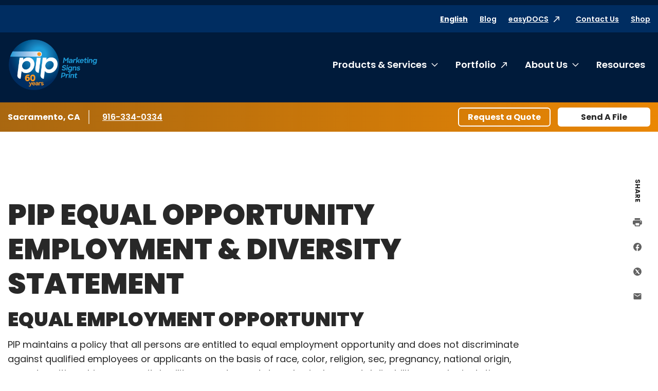

--- FILE ---
content_type: text/html; charset=utf-8
request_url: https://www.pip.com/sacramentoca058/eoe-diversity
body_size: 15712
content:




<!DOCTYPE html>
<html lang="en">
<head>
    <meta charset="utf-8" />
    <meta name="viewport" content="width=device-width, initial-scale=1.0" />

    <title>Equal Opportunity Employment and Diversity | PIP - PIP Sacramento, CA</title>
    <meta name="google-site-verification" content="eM5zZASt-yVbSFK97qtrnuyT7NaJWPPF9uqqIEVyaVk" />

    <meta name="description" content="These are the rules are EOE and Diversity of PIP." />
    <meta name="keywords" />
    <link rel="canonical" href="https://www.pip.com/sacramentoca058/eoe-diversity" />

    <link rel="preconnect" href="https://fonts.gstatic.com">
    <link href="https://fonts.googleapis.com/css2?family=Poppins:ital,wght@0,400;0,500;0,600;0,700;0,900;1,400&display=swap" rel="stylesheet">


    <link rel="stylesheet" href="/build/styles-pip.css?v=e6PquKLrIsuOsjzlIbA54kikonk08a0Q4dzyxkBQmwI">



        <script data-cookieconsent="ignore"
                data-georegions="{ &#x27;region&#x27;: &#x27;US-06&#x27;, &#x27;cbid&#x27;: &#x27;02c17f42-a4d9-4b3b-b06b-cf2ebe283a62&#x27; },{ &#x27;region&#x27;: &#x27;US-08&#x27;, &#x27;cbid&#x27;: &#x27;5ec2da74-cdba-4c23-b88d-1896a9508856&#x27; },{ &#x27;region&#x27;: &#x27;US-09&#x27;, &#x27;cbid&#x27;: &#x27;b8d40077-a40f-4743-b57d-f723f0abeb64&#x27; },{ &#x27;region&#x27;: &#x27;US-49&#x27;, &#x27;cbid&#x27;: &#x27;604866e7-c769-439e-afef-27dba55b98b8&#x27; },{ &#x27;region&#x27;: &#x27;US-51&#x27;, &#x27;cbid&#x27;: &#x27;57c3c0d9-017a-4906-9ce2-9e5828f6d570&#x27; }">
            window.dataLayer = window.dataLayer || [];
            function gtag() {
                dataLayer.push(arguments);
            }

            gtag("consent", "default", {
                ad_personalization: "denied",
                ad_storage: "denied",
                ad_user_data: "denied",
                analytics_storage: "denied",
                functionality_storage: "denied",
                personalization_storage: "denied",
                security_storage: "granted",
                wait_for_update: 500
            });

            gtag("set", "ads_data_redaction", true);
            gtag("set", "url_passthrough", false);
        </script>
        <!-- Google Tag Manager -->
        <script data-cookieconsent="ignore">
            (function (w, d, s, l, i) {
                w[l] = w[l] || []; w[l].push({
                    'gtm.start':
                        new Date().getTime(), event: 'gtm.js'
                }); var f = d.getElementsByTagName(s)[0],
                    j = d.createElement(s), dl = l != 'dataLayer' ? '&l=' + l : ''; j.async = true; j.src =
                        'https://www.googletagmanager.com/gtm.js?id=' + i + dl; f.parentNode.insertBefore(j, f);
            })(window, document, 'script', 'dataLayer', 'GTM-KLJQRSL');</script>
        <!-- End Google Tag Manager -->
        <script id="Cookiebot"
                src="https://consent.cookiebot.com/uc.js"
                data-cbid="d9bbdee6-d084-4b47-b01a-0d477c0f2375"
                data-blockingmode="auto"
                type="text/javascript"
                data-georegions="{ &#x27;region&#x27;: &#x27;US-06&#x27;, &#x27;cbid&#x27;: &#x27;02c17f42-a4d9-4b3b-b06b-cf2ebe283a62&#x27; },{ &#x27;region&#x27;: &#x27;US-08&#x27;, &#x27;cbid&#x27;: &#x27;5ec2da74-cdba-4c23-b88d-1896a9508856&#x27; },{ &#x27;region&#x27;: &#x27;US-09&#x27;, &#x27;cbid&#x27;: &#x27;b8d40077-a40f-4743-b57d-f723f0abeb64&#x27; },{ &#x27;region&#x27;: &#x27;US-49&#x27;, &#x27;cbid&#x27;: &#x27;604866e7-c769-439e-afef-27dba55b98b8&#x27; },{ &#x27;region&#x27;: &#x27;US-51&#x27;, &#x27;cbid&#x27;: &#x27;57c3c0d9-017a-4906-9ce2-9e5828f6d570&#x27; }"></script>


    <!-- 06/14/24 Removing OneTrust-->
    <!-- OneTrust Cookies Consent Notice start -->
    <!-- OneTrust Cookies Consent Notice end -->
    <!-- generics -->
    <link rel="icon" href="/favicons/pip/favicon-32.png" sizes="32x32">
    <link rel="icon" href="/favicons/pip/favicon-57.png" sizes="57x57">
    <link rel="icon" href="/favicons/pip/favicon-76.png" sizes="76x76">
    <link rel="icon" href="/favicons/pip/favicon-96.png" sizes="96x96">
    <link rel="icon" href="/favicons/pip/favicon-128.png" sizes="128x128">
    <link rel="icon" href="/favicons/pip/favicon-192.png" sizes="192x192">
    <link rel="icon" href="/favicons/pip/favicon-228.png" sizes="228x228">

    <!-- Android -->
    <link rel="shortcut icon" sizes="196x196" href="/favicons/pip/favicon-196.png">

    <!-- iOS -->
    <link rel="apple-touch-icon" href="/favicons/pip/favicon-120.png" sizes="120x120">
    <link rel="apple-touch-icon" href="/favicons/pip/favicon-152.png" sizes="152x152">
    <link rel="apple-touch-icon" href="/favicons/pip/favicon-180.png" sizes="180x180">


</head>

<body class="pip franchise page">
        <!-- Google Tag Manager (noscript) -->
        <noscript><iframe src="https://www.googletagmanager.com/ns.html?id=GTM-KLJQRSL" height="0" width="0" style="display:none;visibility:hidden"></iframe></noscript>
        <!-- End Google Tag Manager (noscript) -->

    
    <header class="c-header">
        <a href="#content" class="show-on-focus">Skip to content</a>
        <div class="c-header-inner-wrapper">
            <div class="row mobile-header">
                <a href="/sacramentoca058/" class="c-nav-logo-mobile"><img src="/FSIPMG.PIP/media/add/PIP_60thAnnivILogo_2025.png?ext=.png" alt="PIP Home"></a>
                <div class="mobile-header-controls">
                    <div id="google_translate_element_mobile" class="language-toggle">
                        <div id="siteLangSelectorMobile" runat="server" visible="true">
                            <div id="country-mobile"><button class="languageTranslate skiptranslate" id="languageTranslateMobile" aria-expanded="false">English</button></div>
                        </div>
                    </div>
                    <button class="c-nav-menu__open" type="button"><span class="show-for-sr">Open Menu</span></button>
                    <button class="c-nav-menu__close" type="button"><span class="show-for-sr">Close Menu</span></button>
                </div>
            </div>
            <div class="c-langauge">
                <div class="googleLangTranslator">
                    <script type="text/javascript">
                        function googleTranslateElementInit() {
                            new google.translate.TranslateElement({ pageLanguage: 'en', layout: google.translate.TranslateElement.InlineLayout.SIMPLE }, 'google_translate_element');
                        }
                    </script>
                    <script type="text/javascript" src="//translate.google.com/translate_a/element.js?cb=googleTranslateElementInit"></script>
                </div>
                <div class="language-table skiptranslate" id="language-table" style="display:none;" aria-hidden="true" tabindex="-1">
                    <ul class="unstyled c-language-list">
                        <li><a class="goog-te-menu2-item" href="javascript:void(0)" id="en">English</a></li>
                        <li><a class="goog-te-menu2-item" href="javascript:void(0)" id="ar">Arabic</a></li>
                        <li><a class="goog-te-menu2-item" href="javascript:void(0)" id="be">Belarusian</a></li>
                        <li><a class="goog-te-menu2-item" href="javascript:void(0)" id="kxd">Brunei</a></li>
                        <li><a class="goog-te-menu2-item" href="javascript:void(0)" id="bg">Bulgarian</a></li>
                        <li><a class="goog-te-menu2-item" href="javascript:void(0)" id="ca">Catalan</a></li>
                        <li><a class="goog-te-menu2-item" href="javascript:void(0)" id="zh-CN">Chinese (Simplified)</a></li>
                        <li><a class="goog-te-menu2-item" href="javascript:void(0)" id="zh-TW">Chinese (Traditional)</a></li>
                        <li><a class="goog-te-menu2-item" href="javascript:void(0)" id="hr">Croatian</a></li>
                        <li><a class="goog-te-menu2-item" href="javascript:void(0)" id="cs">Czech</a></li>
                        <li><a class="goog-te-menu2-item" href="javascript:void(0)" id="da">Danish</a></li>
                        <li><a class="goog-te-menu2-item" href="javascript:void(0)" id="nl">Dutch</a></li>
                        <li><a class="goog-te-menu2-item" href="javascript:void(0)" id="et">Estonian</a></li>
                        <li><a class="goog-te-menu2-item" href="javascript:void(0)" id="tl">Filipino</a></li>
                        <li><a class="goog-te-menu2-item" href="javascript:void(0)" id="fi">Finnish</a></li>
                        <li><a class="goog-te-menu2-item" href="javascript:void(0)" id="fr">French</a></li>
                        <li><a class="goog-te-menu2-item" href="javascript:void(0)" id="gl">Galician</a></li>
                        <li><a class="goog-te-menu2-item" href="javascript:void(0)" id="de">German</a></li>
                        <li><a class="goog-te-menu2-item" href="javascript:void(0)" id="el">Greek</a></li>
                        <li><a class="goog-te-menu2-item" href="javascript:void(0)" id="iw">Hebrew</a></li>
                        <li><a class="goog-te-menu2-item" href="javascript:void(0)" id="hu">Hungarian</a></li>
                        <li><a class="goog-te-menu2-item" href="javascript:void(0)" id="is">Icelandic</a></li>
                        <li><a class="goog-te-menu2-item" href="javascript:void(0)" id="hi">Indian</a></li>
                        <li><a class="goog-te-menu2-item" href="javascript:void(0)" id="id">Indonesian</a></li>
                        <li><a class="goog-te-menu2-item" href="javascript:void(0)" id="it">Italian</a></li>
                        <li><a class="goog-te-menu2-item" href="javascript:void(0)" id="ja">Japanese</a></li>
                        <li><a class="goog-te-menu2-item" href="javascript:void(0)" id="ko">Korean</a></li>
                        <li><a class="goog-te-menu2-item" href="javascript:void(0)" id="lv">Latvian</a></li>
                        <li><a class="goog-te-menu2-item" href="javascript:void(0)" id="lt">Lithuanian</a></li>
                        <li><a class="goog-te-menu2-item" href="javascript:void(0)" id="ms">Malaysian</a></li>
                        <li><a class="goog-te-menu2-item" href="javascript:void(0)" id="mt">Maltese</a></li>
                        <li><a class="goog-te-menu2-item" href="javascript:void(0)" id="no">Norwegian</a></li>
                        <li><a class="goog-te-menu2-item" href="javascript:void(0)" id="pl">Polish</a></li>
                        <li><a class="goog-te-menu2-item" href="javascript:void(0)" id="pt">Portuguese</a></li>
                        <li><a class="goog-te-menu2-item" href="javascript:void(0)" id="ro">Romanian</a></li>
                        <li><a class="goog-te-menu2-item" href="javascript:void(0)" id="ru">Russian</a></li>
                        <li><a class="goog-te-menu2-item" href="javascript:void(0)" id="sr">Serbian</a></li>
                        <li><a class="goog-te-menu2-item" href="javascript:void(0)" id="sk">Slovak</a></li>
                        <li><a class="goog-te-menu2-item" href="javascript:void(0)" id="sl">Slovenian</a></li>
                        <li><a class="goog-te-menu2-item" href="javascript:void(0)" id="af">South African</a></li>
                        <li><a class="goog-te-menu2-item" href="javascript:void(0)" id="es">Spanish</a></li>
                        <li><a class="goog-te-menu2-item" href="javascript:void(0)" id="sv">Swedish</a></li>
                        <li><a class="goog-te-menu2-item" href="javascript:void(0)" id="th">Thai</a></li>
                        <li><a class="goog-te-menu2-item" href="javascript:void(0)" id="tr">Turkish</a></li>
                        <li><a class="goog-te-menu2-item" href="javascript:void(0)" id="uk">Ukrainian</a></li>
                        <li><a class="goog-te-menu2-item" href="javascript:void(0)" id="vi">Vietnamese</a></li>
                    </ul>
                </div>
            </div>
            <div class="c-header-navs" id="c-header-navs" tabindex="-1">
                <div class="c-nav-utility-wrapper c-nav-utility-desktop">
                    <div class="row align-right">
                        <nav aria-label="Utility menu" class="c-nav-utility">
                            <ul class="unstyled">
                                <li id="google_translate_element" class="language-toggle">
                                    <div id="siteLangSelector" runat="server" visible="true">
                                        <div id="country"><button class="languageTranslate skiptranslate" id="languageTranslate" aria-expanded="false">English</button></div>
                                    </div>
                                </li>

                                    <li><a href="/sacramentoca058/blog" class="" target="_self" rel="">Blog</a></li>
                                    <li><a href="https://www.pip.com/FSIPMG.PIP/login/default.html " class="external-link-alternate" target="_blank" rel="noreferrer">easyDOCS</a></li>
                                    <li><a href="/sacramentoca058/contact-us" class="" target="_self" rel="">Contact Us</a></li>
                                    <li><a href="/sacramentoca058/shop" class="" target="_self" rel="">Shop</a></li>
                            </ul>
                        </nav>
                    </div>
                </div>
                <div class="row c-nav-main-wrapper">
                    <a href="/sacramentoca058/" class="c-nav-logo"><img src="/FSIPMG.PIP/media/add/PIP_60thAnnivILogo_2025.png?ext=.png" alt="PIP Home"></a>
                    <nav aria-label="Main menu" class="c-nav-main">
                        <ul class="unstyled c-nav-main-list">

        <li class="top-level">
            <a href="#" class="c-nav-link has-submenu" tabindex="-1">Products &amp; Services</a>
            <button class="c-nav-toggle" data-toggleVisibility="closeOnFocusOut" aria-expanded="false" aria-controls="submenu-1018">
                <span class="show-for-sr">Toggle submenu Products &amp; Services</span>
            </button>
                <div class="c-nav-submenu c-nav-submenu-top c-nav-submenu-lists" aria-hidden="true" id="submenu-1018">
                    <div class="c-nav-submenu-heading">
                        <h2>Products &amp; Services</h2>
                        <a href="/sacramentoca058/products-services" class="inline-arrow-link">Browse all Products &amp; Services</a>
                    </div>
                    <ul class="c-nav-list unstyled">

        <li>
            <a href="/sacramentoca058/products-services/signs" class="c-nav-link has-submenu">Signs</a>
            <button class="chevron-right c-nav-toggle" data-toggleVisibility="closeOnFocusOut" aria-expanded="false" aria-controls="submenu-1032">
                <span class="show-for-sr">Toggle submenu Signs</span>
                <svg width="7" height="13" xmlns="http://www.w3.org/2000/svg" aria-hidden="true"><path d="M6.866 5.917L1.14.19a.328.328 0 00-.465 0L.134.732a.328.328 0 000 .465L5.075 6.15.134 11.101a.328.328 0 000 .465l.541.541a.328.328 0 00.465 0l5.726-5.725a.328.328 0 000-.465zm0 0L1.14.19a.328.328 0 00-.465 0L.134.732a.328.328 0 000 .465L5.075 6.15.134 11.101a.328.328 0 000 .465l.541.541a.328.328 0 00.465 0l5.726-5.725a.328.328 0 000-.465z" fill="#E81626" fill-rule="nonzero" /></svg>
            </button>
            <div class="c-nav-submenu c-nav-submenu-flyout" aria-hidden="true" id="submenu-1032">
                <div class="c-nav-submenu-heading">
                    <h2>Signs</h2>
                </div>
                <ul class="c-nav-list unstyled">

        <li><a href="/sacramentoca058/products-services/signs/banners-posters" target="_self" class="c-nav-link ">Banners &amp; Posters</a></li>


        <li><a href="/sacramentoca058/products-services/signs/pull-up-banners-flags" target="_self" class="c-nav-link ">Pull-Up Banners &amp; Flags</a></li>


        <li><a href="/sacramentoca058/products-services/signs/car-graphics-wraps" target="_self" class="c-nav-link ">Car Graphics &amp; Wraps</a></li>


        <li><a href="/sacramentoca058/products-services/signs/window,-wall-floor-graphics" target="_self" class="c-nav-link ">Window, Wall &amp; Floor Graphics</a></li>


        <li><a href="/sacramentoca058/products-services/signs/interior-office-lobby-decor" target="_self" class="c-nav-link ">Interior Office &amp; Lobby Decor</a></li>


        <li><a href="/sacramentoca058/products-services/signs/tradeshow-event-signs" target="_self" class="c-nav-link ">Tradeshow &amp; Event Signs</a></li>


        <li><a href="/sacramentoca058/products-services/signs/ada-wayfinding-signs" target="_self" class="c-nav-link ">ADA &amp; Wayfinding Signs</a></li>


        <li><a href="/sacramentoca058/products-services/signs/monument-building-signs" target="_self" class="c-nav-link ">Monument &amp; Building Signs</a></li>


        <li><a href="/sacramentoca058/products-services/signs/yard-outdoor-signs" target="_self" class="c-nav-link ">Yard &amp; Outdoor Signs</a></li>


        <li><a href="/sacramentoca058/products-services/signs/wall-lettering-stand-off-graphics" target="_self" class="c-nav-link ">Wall Lettering &amp; Stand-off Graphics</a></li>


        <li><a href="/sacramentoca058/products-services/signs/digital-led-signs" target="_self" class="c-nav-link ">Digital LED Signs</a></li>


        <li><a href="/sacramentoca058/products-services/signs/channel-letter-signs" target="_self" class="c-nav-link ">Channel Letter Signs</a></li>


        <li><a href="/sacramentoca058/products-services/signs/counter-pop-up-displays" target="_self" class="c-nav-link ">Counter &amp; Pop-up Displays</a></li>

                </ul>
            </div>
        </li>


        <li>
            <a href="/sacramentoca058/products-services/printing-copying" class="c-nav-link has-submenu">Printing &amp; Copying</a>
            <button class="chevron-right c-nav-toggle" data-toggleVisibility="closeOnFocusOut" aria-expanded="false" aria-controls="submenu-1030">
                <span class="show-for-sr">Toggle submenu Printing &amp; Copying</span>
                <svg width="7" height="13" xmlns="http://www.w3.org/2000/svg" aria-hidden="true"><path d="M6.866 5.917L1.14.19a.328.328 0 00-.465 0L.134.732a.328.328 0 000 .465L5.075 6.15.134 11.101a.328.328 0 000 .465l.541.541a.328.328 0 00.465 0l5.726-5.725a.328.328 0 000-.465zm0 0L1.14.19a.328.328 0 00-.465 0L.134.732a.328.328 0 000 .465L5.075 6.15.134 11.101a.328.328 0 000 .465l.541.541a.328.328 0 00.465 0l5.726-5.725a.328.328 0 000-.465z" fill="#E81626" fill-rule="nonzero" /></svg>
            </button>
            <div class="c-nav-submenu c-nav-submenu-flyout" aria-hidden="true" id="submenu-1030">
                <div class="c-nav-submenu-heading">
                    <h2>Printing &amp; Copying</h2>
                </div>
                <ul class="c-nav-list unstyled">

        <li><a href="/sacramentoca058/products-services/printing-copying/brochures-collateral" target="_self" class="c-nav-link ">Brochures &amp; Collateral</a></li>


        <li><a href="/sacramentoca058/products-services/printing-copying/postcards-direct-mailers" target="_self" class="c-nav-link ">Postcards &amp; Direct Mailers</a></li>


        <li><a href="/sacramentoca058/products-services/printing-copying/business-cards-stationery" target="_self" class="c-nav-link ">Business Cards &amp; Stationery</a></li>


        <li><a href="/sacramentoca058/products-services/printing-copying/newsletters,-flyers-rack-cards" target="_self" class="c-nav-link ">Newsletters, Flyers &amp; Rack Cards</a></li>


        <li><a href="/sacramentoca058/products-services/printing-copying/presentation-training-materials" target="_self" class="c-nav-link ">Presentation &amp; Training Materials</a></li>


        <li><a href="/sacramentoca058/products-services/printing-copying/manuals,-catalogs,-booklets" target="_self" class="c-nav-link ">Manuals, Catalogs, &amp; Booklets</a></li>


        <li><a href="/sacramentoca058/products-services/printing-copying/business-annual-reports" target="_self" class="c-nav-link ">Business &amp; Annual Reports</a></li>


        <li><a href="/sacramentoca058/products-services/printing-copying/cards-invitations" target="_self" class="c-nav-link ">Cards &amp; Invitations</a></li>


        <li><a href="/sacramentoca058/products-services/printing-copying/business-forms" target="_self" class="c-nav-link ">Business Forms</a></li>


        <li><a href="/sacramentoca058/products-services/printing-copying/labels,-stickers,-decals" target="_self" class="c-nav-link ">Graphics, Labels &amp; Decals</a></li>


        <li><a href="/sacramentoca058/products-services/printing-copying/book-printing" target="_self" class="c-nav-link ">Book Printing</a></li>


        <li><a href="/sacramentoca058/products-services/printing-copying/screen-printing" target="_self" class="c-nav-link ">Screen Printing</a></li>


        <li><a href="/sacramentoca058/products-services/printing-copying/poster-printing" target="_self" class="c-nav-link ">Poster Printing</a></li>


        <li><a href="/sacramentoca058/products-services/printing-copying/legal-copying" target="_self" class="c-nav-link ">Legal Copying</a></li>


        <li><a href="/sacramentoca058/products-services/printing-copying/apparel-uniforms" target="_self" class="c-nav-link ">Apparel &amp; Uniforms</a></li>


        <li><a href="/sacramentoca058/products-services/printing-copying/marketing-sales-kits" target="_self" class="c-nav-link ">Marketing &amp; Sales Kits</a></li>

                </ul>
            </div>
        </li>


        <li>
            <a href="/sacramentoca058/products-services/direct-mail-mailing-services" class="c-nav-link has-submenu">Direct Mail &amp; Mailing Services</a>
            <button class="chevron-right c-nav-toggle" data-toggleVisibility="closeOnFocusOut" aria-expanded="false" aria-controls="submenu-1033">
                <span class="show-for-sr">Toggle submenu Direct Mail &amp; Mailing Services</span>
                <svg width="7" height="13" xmlns="http://www.w3.org/2000/svg" aria-hidden="true"><path d="M6.866 5.917L1.14.19a.328.328 0 00-.465 0L.134.732a.328.328 0 000 .465L5.075 6.15.134 11.101a.328.328 0 000 .465l.541.541a.328.328 0 00.465 0l5.726-5.725a.328.328 0 000-.465zm0 0L1.14.19a.328.328 0 00-.465 0L.134.732a.328.328 0 000 .465L5.075 6.15.134 11.101a.328.328 0 000 .465l.541.541a.328.328 0 00.465 0l5.726-5.725a.328.328 0 000-.465z" fill="#E81626" fill-rule="nonzero" /></svg>
            </button>
            <div class="c-nav-submenu c-nav-submenu-flyout" aria-hidden="true" id="submenu-1033">
                <div class="c-nav-submenu-heading">
                    <h2>Direct Mail &amp; Mailing Services</h2>
                </div>
                <ul class="c-nav-list unstyled">

        <li><a href="/sacramentoca058/products-services/direct-mail-mailing-services/standard-direct-mail" target="_self" class="c-nav-link ">Standard Direct Mail</a></li>


        <li><a href="/sacramentoca058/products-services/direct-mail-mailing-services/targeted-direct-mail" target="_self" class="c-nav-link ">Targeted Direct Mail</a></li>


        <li><a href="/sacramentoca058/products-services/direct-mail-mailing-services/every-door-direct-mail" target="_self" class="c-nav-link ">Every Door Direct Mail&#xAE;</a></li>


        <li><a href="/sacramentoca058/products-services/direct-mail-mailing-services/list-management-services" target="_self" class="c-nav-link ">List Management Services</a></li>


        <li><a href="/sacramentoca058/products-services/direct-mail-mailing-services/advanced-mailing-services" target="_self" class="c-nav-link ">Advanced Mailing Services</a></li>


        <li><a href="/sacramentoca058/products-services/direct-mail-mailing-services/kitting-fulfillment" target="_self" class="c-nav-link ">Kitting &amp; Fulfillment</a></li>

                </ul>
            </div>
        </li>


        <li><a href="/sacramentoca058/products-services/online-ordering-portals" target="_self" class="c-nav-link ">Online Ordering Portals</a></li>


        <li><a href="/sacramentoca058/products-services/graphic-design" target="_self" class="c-nav-link ">Graphic Design</a></li>


        <li>
            <a href="/sacramentoca058/products-services/marketing-services" class="c-nav-link has-submenu">Marketing Services</a>
            <button class="chevron-right c-nav-toggle" data-toggleVisibility="closeOnFocusOut" aria-expanded="false" aria-controls="submenu-1028">
                <span class="show-for-sr">Toggle submenu Marketing Services</span>
                <svg width="7" height="13" xmlns="http://www.w3.org/2000/svg" aria-hidden="true"><path d="M6.866 5.917L1.14.19a.328.328 0 00-.465 0L.134.732a.328.328 0 000 .465L5.075 6.15.134 11.101a.328.328 0 000 .465l.541.541a.328.328 0 00.465 0l5.726-5.725a.328.328 0 000-.465zm0 0L1.14.19a.328.328 0 00-.465 0L.134.732a.328.328 0 000 .465L5.075 6.15.134 11.101a.328.328 0 000 .465l.541.541a.328.328 0 00.465 0l5.726-5.725a.328.328 0 000-.465z" fill="#E81626" fill-rule="nonzero" /></svg>
            </button>
            <div class="c-nav-submenu c-nav-submenu-flyout" aria-hidden="true" id="submenu-1028">
                <div class="c-nav-submenu-heading">
                    <h2>Marketing Services</h2>
                </div>
                <ul class="c-nav-list unstyled">

        <li><a href="/sacramentoca058/products-services/marketing-services/campaigns-consultation" target="_self" class="c-nav-link ">Campaigns &amp; Consultation</a></li>


        <li><a href="/sacramentoca058/products-services/marketing-services/social-media" target="_self" class="c-nav-link ">Social Media</a></li>


        <li><a href="/sacramentoca058/products-services/marketing-services/video-production" target="_self" class="c-nav-link ">Video Production</a></li>


        <li><a href="/sacramentoca058/products-services/marketing-services/website-design" target="_self" class="c-nav-link ">Website Design</a></li>

                </ul>
            </div>
        </li>


        <li>
            <a href="/sacramentoca058/products-services/tradeshows-events" class="c-nav-link has-submenu">Tradeshows &amp; Events</a>
            <button class="chevron-right c-nav-toggle" data-toggleVisibility="closeOnFocusOut" aria-expanded="false" aria-controls="submenu-1023">
                <span class="show-for-sr">Toggle submenu Tradeshows &amp; Events</span>
                <svg width="7" height="13" xmlns="http://www.w3.org/2000/svg" aria-hidden="true"><path d="M6.866 5.917L1.14.19a.328.328 0 00-.465 0L.134.732a.328.328 0 000 .465L5.075 6.15.134 11.101a.328.328 0 000 .465l.541.541a.328.328 0 00.465 0l5.726-5.725a.328.328 0 000-.465zm0 0L1.14.19a.328.328 0 00-.465 0L.134.732a.328.328 0 000 .465L5.075 6.15.134 11.101a.328.328 0 000 .465l.541.541a.328.328 0 00.465 0l5.726-5.725a.328.328 0 000-.465z" fill="#E81626" fill-rule="nonzero" /></svg>
            </button>
            <div class="c-nav-submenu c-nav-submenu-flyout" aria-hidden="true" id="submenu-1023">
                <div class="c-nav-submenu-heading">
                    <h2>Tradeshows &amp; Events</h2>
                </div>
                <ul class="c-nav-list unstyled">

        <li><a href="/sacramentoca058/products-services/tradeshows-events/event-literature-signs" target="_self" class="c-nav-link ">Event Literature &amp; Signs</a></li>


        <li><a href="/sacramentoca058/products-services/tradeshows-events/pre-post-show-direct-mail" target="_self" class="c-nav-link ">Pre- &amp; Post-Show Direct Mail</a></li>


        <li><a href="/sacramentoca058/products-services/tradeshows-events/booth-graphics,-signs-banners" target="_self" class="c-nav-link ">Booth Graphics, Signs &amp; Banners</a></li>


        <li><a href="/sacramentoca058/products-services/tradeshows-events/table,-counter-kiosk-displays" target="_self" class="c-nav-link ">Table, Counter &amp; Kiosk Displays</a></li>


        <li><a href="/sacramentoca058/products-services/tradeshows-events/promotional-giveaways" target="_self" class="c-nav-link ">Promotional Giveaways</a></li>


        <li><a href="/sacramentoca058/products-services/tradeshows-events/booth-storage-rental" target="_self" class="c-nav-link ">Booth Storage &amp; Rental</a></li>


        <li><a href="/sacramentoca058/products-services/tradeshows-events/banners-posters" target="_self" class="c-nav-link ">Banners &amp; Posters</a></li>


        <li><a href="/sacramentoca058/products-services/tradeshows-events/cards-and-invitation" target="_self" class="c-nav-link ">Cards &amp; Invitations</a></li>


        <li><a href="/sacramentoca058/products-services/tradeshows-events/counter-pop-up-displays" target="_self" class="c-nav-link ">Counter &amp; Pop-up Displays</a></li>


        <li><a href="/sacramentoca058/products-services/tradeshows-events/pull-up-banners-flags" target="_self" class="c-nav-link ">Pull-Up Banners &amp; Flags</a></li>


        <li><a href="/sacramentoca058/products-services/tradeshows-events/trade-show-event-signs" target="_self" class="c-nav-link ">Tradeshow &amp; Event Signs</a></li>


        <li><a href="/sacramentoca058/products-services/tradeshows-events/brochures-collateral" target="_self" class="c-nav-link ">Brochures &amp; Collateral</a></li>


        <li><a href="/sacramentoca058/products-services/tradeshows-events/presentation-training-materials" target="_self" class="c-nav-link ">Presentation &amp; Training Materials</a></li>


        <li><a href="/sacramentoca058/products-services/tradeshows-events/pens,-bags,-desk-accessories" target="_self" class="c-nav-link ">Pens, Bags, Desk Accessories</a></li>


        <li><a href="/sacramentoca058/products-services/tradeshows-events/coffee-mugs-water-bottles" target="_self" class="c-nav-link ">Coffee Mugs &amp; Water Bottles</a></li>

                </ul>
            </div>
        </li>


        <li>
            <a href="/sacramentoca058/products-services/labels-packaging" class="c-nav-link has-submenu">Labels &amp; Packaging</a>
            <button class="chevron-right c-nav-toggle" data-toggleVisibility="closeOnFocusOut" aria-expanded="false" aria-controls="submenu-1027">
                <span class="show-for-sr">Toggle submenu Labels &amp; Packaging</span>
                <svg width="7" height="13" xmlns="http://www.w3.org/2000/svg" aria-hidden="true"><path d="M6.866 5.917L1.14.19a.328.328 0 00-.465 0L.134.732a.328.328 0 000 .465L5.075 6.15.134 11.101a.328.328 0 000 .465l.541.541a.328.328 0 00.465 0l5.726-5.725a.328.328 0 000-.465zm0 0L1.14.19a.328.328 0 00-.465 0L.134.732a.328.328 0 000 .465L5.075 6.15.134 11.101a.328.328 0 000 .465l.541.541a.328.328 0 00.465 0l5.726-5.725a.328.328 0 000-.465z" fill="#E81626" fill-rule="nonzero" /></svg>
            </button>
            <div class="c-nav-submenu c-nav-submenu-flyout" aria-hidden="true" id="submenu-1027">
                <div class="c-nav-submenu-heading">
                    <h2>Labels &amp; Packaging</h2>
                </div>
                <ul class="c-nav-list unstyled">

        <li><a href="/sacramentoca058/products-services/labels-packaging/premium-private-labels" target="_self" class="c-nav-link ">Premium &amp; Private Labels</a></li>


        <li><a href="/sacramentoca058/products-services/labels-packaging/product-promotional-labels" target="_self" class="c-nav-link ">Product &amp; Promotional Labels</a></li>


        <li><a href="/sacramentoca058/products-services/labels-packaging/stickers-decals" target="_self" class="c-nav-link ">Stickers &amp; Decals</a></li>


        <li><a href="/sacramentoca058/products-services/labels-packaging/safety-labels" target="_self" class="c-nav-link ">Safety Labels</a></li>


        <li><a href="/sacramentoca058/products-services/labels-packaging/short-run-packaging" target="_self" class="c-nav-link ">Short-Run Packaging</a></li>


        <li><a href="/sacramentoca058/products-services/labels-packaging/custom-packaging" target="_self" class="c-nav-link ">Custom Packaging</a></li>


        <li><a href="/sacramentoca058/products-services/labels-packaging/corrugated-shipping-packaging" target="_self" class="c-nav-link ">Corrugated &amp; Shipping Packaging</a></li>

                </ul>
            </div>
        </li>


        <li>
            <a href="/sacramentoca058/products-services/promotional-products" class="c-nav-link has-submenu">Promotional Products</a>
            <button class="chevron-right c-nav-toggle" data-toggleVisibility="closeOnFocusOut" aria-expanded="false" aria-controls="submenu-1031">
                <span class="show-for-sr">Toggle submenu Promotional Products</span>
                <svg width="7" height="13" xmlns="http://www.w3.org/2000/svg" aria-hidden="true"><path d="M6.866 5.917L1.14.19a.328.328 0 00-.465 0L.134.732a.328.328 0 000 .465L5.075 6.15.134 11.101a.328.328 0 000 .465l.541.541a.328.328 0 00.465 0l5.726-5.725a.328.328 0 000-.465zm0 0L1.14.19a.328.328 0 00-.465 0L.134.732a.328.328 0 000 .465L5.075 6.15.134 11.101a.328.328 0 000 .465l.541.541a.328.328 0 00.465 0l5.726-5.725a.328.328 0 000-.465z" fill="#E81626" fill-rule="nonzero" /></svg>
            </button>
            <div class="c-nav-submenu c-nav-submenu-flyout" aria-hidden="true" id="submenu-1031">
                <div class="c-nav-submenu-heading">
                    <h2>Promotional Products</h2>
                </div>
                <ul class="c-nav-list unstyled">

        <li><a href="/sacramentoca058/products-services/promotional-products/apparel-uniforms" target="_self" class="c-nav-link ">Apparel &amp; Uniforms</a></li>


        <li><a href="/sacramentoca058/products-services/promotional-products/pens,-bags,-desk-accessories" target="_self" class="c-nav-link ">Pens, Bags, Desk Accessories</a></li>


        <li><a href="/sacramentoca058/products-services/promotional-products/coffee-mugs-water-bottles" target="_self" class="c-nav-link ">Coffee Mugs &amp; Water Bottles</a></li>


        <li><a href="/sacramentoca058/products-services/promotional-products/gifts,-awards-incentives" target="_self" class="c-nav-link ">Gifts, Awards &amp; Incentives</a></li>


        <li><a href="/sacramentoca058/products-services/promotional-products/promotional-giveaways" target="_self" class="c-nav-link ">Promotional Giveaways</a></li>


        <li><a href="/sacramentoca058/products-services/promotional-products/fulfillment,-warehousing-storage" target="_self" class="c-nav-link ">Fulfillment, Warehousing &amp; Storage</a></li>


        <li><a href="/sacramentoca058/products-services/promotional-products/promotional-product-distribution" target="_self" class="c-nav-link ">Promotional Product Distribution</a></li>

                </ul>
            </div>
        </li>


        <li>
            <a href="/sacramentoca058/products-services/fulfillment-services" class="c-nav-link has-submenu">Fulfillment Services</a>
            <button class="chevron-right c-nav-toggle" data-toggleVisibility="closeOnFocusOut" aria-expanded="false" aria-controls="submenu-1024">
                <span class="show-for-sr">Toggle submenu Fulfillment Services</span>
                <svg width="7" height="13" xmlns="http://www.w3.org/2000/svg" aria-hidden="true"><path d="M6.866 5.917L1.14.19a.328.328 0 00-.465 0L.134.732a.328.328 0 000 .465L5.075 6.15.134 11.101a.328.328 0 000 .465l.541.541a.328.328 0 00.465 0l5.726-5.725a.328.328 0 000-.465zm0 0L1.14.19a.328.328 0 00-.465 0L.134.732a.328.328 0 000 .465L5.075 6.15.134 11.101a.328.328 0 000 .465l.541.541a.328.328 0 00.465 0l5.726-5.725a.328.328 0 000-.465z" fill="#E81626" fill-rule="nonzero" /></svg>
            </button>
            <div class="c-nav-submenu c-nav-submenu-flyout" aria-hidden="true" id="submenu-1024">
                <div class="c-nav-submenu-heading">
                    <h2>Fulfillment Services</h2>
                </div>
                <ul class="c-nav-list unstyled">

        <li><a href="/sacramentoca058/products-services/fulfillment-services/pick-pack" target="_self" class="c-nav-link ">Pick &amp; Pack</a></li>


        <li><a href="/sacramentoca058/products-services/fulfillment-services/product-fulfillment" target="_self" class="c-nav-link ">Product Fulfillment</a></li>


        <li><a href="/sacramentoca058/products-services/fulfillment-services/inventory-management" target="_self" class="c-nav-link ">Inventory Management</a></li>


        <li><a href="/sacramentoca058/products-services/fulfillment-services/marketing-sales-kits" target="_self" class="c-nav-link ">Marketing &amp; Sales Kits</a></li>


        <li><a href="/sacramentoca058/products-services/fulfillment-services/fulfillment,-warehousing-storage" target="_self" class="c-nav-link ">Fulfillment, Warehousing &amp; Storage</a></li>


        <li><a href="/sacramentoca058/products-services/fulfillment-services/promotional-product-distribution" target="_self" class="c-nav-link ">Promotional Product Distribution</a></li>

                </ul>
            </div>
        </li>


        <li>
            <a href="/sacramentoca058/products-services/industry-specific" class="c-nav-link has-submenu">Industry Specific</a>
            <button class="chevron-right c-nav-toggle" data-toggleVisibility="closeOnFocusOut" aria-expanded="false" aria-controls="submenu-1026">
                <span class="show-for-sr">Toggle submenu Industry Specific</span>
                <svg width="7" height="13" xmlns="http://www.w3.org/2000/svg" aria-hidden="true"><path d="M6.866 5.917L1.14.19a.328.328 0 00-.465 0L.134.732a.328.328 0 000 .465L5.075 6.15.134 11.101a.328.328 0 000 .465l.541.541a.328.328 0 00.465 0l5.726-5.725a.328.328 0 000-.465zm0 0L1.14.19a.328.328 0 00-.465 0L.134.732a.328.328 0 000 .465L5.075 6.15.134 11.101a.328.328 0 000 .465l.541.541a.328.328 0 00.465 0l5.726-5.725a.328.328 0 000-.465z" fill="#E81626" fill-rule="nonzero" /></svg>
            </button>
            <div class="c-nav-submenu c-nav-submenu-flyout" aria-hidden="true" id="submenu-1026">
                <div class="c-nav-submenu-heading">
                    <h2>Industry Specific</h2>
                </div>
                <ul class="c-nav-list unstyled">

        <li><a href="/sacramentoca058/products-services/industry-specific/real-estate" target="_self" class="c-nav-link ">Real Estate</a></li>


        <li><a href="/sacramentoca058/products-services/industry-specific/finance" target="_self" class="c-nav-link ">Finance</a></li>


        <li><a href="/sacramentoca058/products-services/industry-specific/healthcare" target="_self" class="c-nav-link ">Healthcare</a></li>


        <li><a href="/sacramentoca058/products-services/industry-specific/education" target="_self" class="c-nav-link ">Education</a></li>


        <li><a href="/sacramentoca058/products-services/industry-specific/political" target="_self" class="c-nav-link ">Political</a></li>


        <li><a href="/sacramentoca058/products-services/industry-specific/legal" target="_self" class="c-nav-link ">Legal</a></li>


        <li><a href="/sacramentoca058/products-services/industry-specific/restaurants" target="_self" class="c-nav-link ">Restaurants</a></li>


        <li><a href="/sacramentoca058/products-services/industry-specific/retail" target="_self" class="c-nav-link ">Retail</a></li>


        <li><a href="/sacramentoca058/products-services/industry-specific/manufacturing" target="_self" class="c-nav-link ">Manufacturing</a></li>

                </ul>
            </div>
        </li>

                    </ul>
                </div>

        </li>


        <li><a href="https://www.flickr.com/photos/pipprinting/albums" class="external-link-alternate" target="_blank" rel="noreferrer">Portfolio</a></li>


        <li class="top-level">
            <a href="#" class="c-nav-link has-submenu" tabindex="-1">About Us</a>
            <button class="c-nav-toggle" data-toggleVisibility="closeOnFocusOut" aria-expanded="false" aria-controls="submenu-986">
                <span class="show-for-sr">Toggle submenu About Us</span>
            </button>
                <div class="c-nav-submenu c-nav-submenu-top c-nav-submenu-cta" aria-hidden="true" id="submenu-986">
                    <div class="submenu-cta-left">
                        <div class="c-nav-submenu-heading">
                            <h2>About Us</h2>
                            <a href="/sacramentoca058/about-us" class="inline-arrow-link">Read all About Us</a>
                        </div>
                        <ul class="c-nav-list unstyled">
                                <li>
                                    <a href="/sacramentoca058/about-us#team" target="_self">Our Team</a>
                                </li>

        <li><a href="/sacramentoca058/about-us/why-pip" target="_self" class="c-nav-link ">Why PIP</a></li>


        <li><a href="/sacramentoca058/about-us/news-accolades" target="_self" class="c-nav-link ">News &amp; Accolades</a></li>


        <li><a href="https://pip-sacramento-elk-grove-ca.careerplug.com/" target="_blank" class="c-nav-link external-link">Careers</a></li>


        <li><a href="/sacramentoca058/about-us/testimonials" target="_self" class="c-nav-link ">Testimonials</a></li>


        <li><a href="/sacramentoca058/about-us/sustainability" target="_self" class="c-nav-link ">Sustainability</a></li>

                        </ul>
                    </div>
                    <div class="submenu-cta-right">
                        <img src="/getattachment/3898a53d-13b1-4b2b-b129-42b58d9252c2/blog.jpg?lang=en-US&amp;ext=.jpg" alt="Blog image" />
                        <h2>Ideas &amp; Inspiration</h2>
                        <p>Helpful insights that will take your business to the next level.</p>
                        <a href="/sacramentoca058/blog" class="inline-arrow-link">PIP Blog</a>
                    </div>
                </div>

        </li>


        <li><a href="/sacramentoca058/resources" class="" target="_self" rel="">Resources</a></li>

                        </ul>
                    </nav>

                </div>
                <!--Start: Utility nav mobile-->
                <div class="c-nav-utility-wrapper c-nav-utility-mobile">
                    <div class="row align-right">
                        <nav aria-label="Utility menu" class="c-nav-utility">
                            <ul class="unstyled">
                                    <li><a href="/sacramentoca058/blog" class="" target="_self" rel="">Blog</a></li>
                                    <li><a href="https://www.pip.com/FSIPMG.PIP/login/default.html " class="external-link-alternate" target="_blank" rel="noreferrer">easyDOCS</a></li>
                                    <li><a href="/sacramentoca058/contact-us" class="" target="_self" rel="">Contact Us</a></li>
                                    <li><a href="/sacramentoca058/shop" class="" target="_self" rel="">Shop</a></li>
                            </ul>
                        </nav>
                    </div>
                </div>
                <!--End: Utility nav mobile-->
            </div>

        </div>
        <div class="header-cta">
            <div class="row align-right align-middle collapse">
                    <div class="medium-6 columns">
                        <p>
                                <span class="location"><span class="show-for-sr">Location </span>Sacramento, CA</span>
                                <a href="tel:9163340334" class="tel"><span class="show-for-sr">Phone number </span>916-334-0334</a>
                        </p>
                    </div>
                <div class="medium-6 columns">
                    <div class="row align-right collapse no-wrap">
                            <a class="header-cta-link button white hollow" href="/sacramentoca058/request-a-quote">Request a Quote</a>
                            <a class="header-cta-link button white" href="/sacramentoca058/send-a-file">Send A File</a>

                    </div>
                </div>
            </div>
        </div>
    </header>
    <main id="content" tabindex="-1" class="container body-content">
<div class="c-social-share">
    <div class="c-social-share-header">
        <p>Share</p>
    </div>
    <ul class="c-social-share-list">
                <li><a onclick="window.print()" tabindex=0 class="print-icon"><span class="show-for-sr">Print page</span><svg width="18" height="16" xmlns="http://www.w3.org/2000/svg"><path d="M15.111 4.444H2.667A2.663 2.663 0 000 7.111v3.556c0 .977.8 1.777 1.778 1.777h1.778v1.778c0 .978.8 1.778 1.777 1.778h7.111c.978 0 1.778-.8 1.778-1.778v-1.778H16c.978 0 1.778-.8 1.778-1.777V7.11a2.663 2.663 0 00-2.667-2.667zm-3.555 9.778H6.222a.892.892 0 01-.889-.889V9.778h7.111v3.555c0 .49-.4.89-.888.89zM15.11 8a.892.892 0 01-.889-.889c0-.489.4-.889.89-.889.488 0 .888.4.888.89 0 .488-.4.888-.889.888zm-1.778-8H4.444c-.488 0-.888.4-.888.889v1.778c0 .489.4.889.888.889h8.89c.488 0 .888-.4.888-.89V.89c0-.489-.4-.889-.889-.889z" fill="#616161" fill-rule="nonzero"/></svg></a></li>
                <li><a href="https://www.facebook.com/sharer.php?u=https://www.pip.com/sacramentoca058/eoe-diversity&amp;title=" target="_blank" rel="noreferrer"><span class="show-for-sr">Share on Facebook</span><svg width="16" height="16" xmlns="http://www.w3.org/2000/svg"><path d="M16 8.02C16 3.593 12.416 0 8 0S0 3.593 0 8.02a8.022 8.022 0 006.4 7.86v-5.454H4.8V8.02h1.6V6.015a2.807 2.807 0 012.8-2.807h2v2.406H9.6c-.44 0-.8.36-.8.802V8.02h2.4v2.406H8.8V16c4.04-.401 7.2-3.818 7.2-7.98z" fill="#616161" fill-rule="nonzero"/></svg></a></li>
                <li><a href="https://twitter.com/intent/tweet?url=https://www.pip.com/sacramentoca058/eoe-diversity&amp;text=" target="_blank" rel="noreferrer"><span class="show-for-sr">Share on Twitter</span><svg xmlns="http://www.w3.org/2000/svg" xmlns:xlink="http://www.w3.org/1999/xlink" version="1.1" width="16" height="16" viewBox="0 0 256 256" xml:space="preserve">

<defs>
</defs>
<g style="stroke: none; stroke-width: 0; stroke-dasharray: none; stroke-linecap: butt; stroke-linejoin: miter; stroke-miterlimit: 10; fill: none; fill-rule: nonzero; opacity: 1;" transform="translate(1.4065934065934016 1.4065934065934016) scale(2.81 2.81)" >
	<polygon points="24.89,23.01 57.79,66.99 65.24,66.99 32.34,23.01 " style="stroke: none; stroke-width: 1; stroke-dasharray: none; stroke-linecap: butt; stroke-linejoin: miter; stroke-miterlimit: 10; fill-rule: nonzero; opacity: 1;" transform="  matrix(1 0 0 1 0 0) "/>
	<path d="M 45 0 L 45 0 C 20.147 0 0 20.147 0 45 v 0 c 0 24.853 20.147 45 45 45 h 0 c 24.853 0 45 -20.147 45 -45 v 0 C 90 20.147 69.853 0 45 0 z M 56.032 70.504 L 41.054 50.477 L 22.516 70.504 h -4.765 L 38.925 47.63 L 17.884 19.496 h 16.217 L 47.895 37.94 l 17.072 -18.444 h 4.765 L 50.024 40.788 l 22.225 29.716 H 56.032 z" style="stroke: none; stroke-width: 1; stroke-dasharray: none; stroke-linecap: butt; stroke-linejoin: miter; stroke-miterlimit: 10; fill-rule: nonzero; opacity: 1;" transform=" matrix(1 0 0 1 0 0) " stroke-linecap="round" />
</g>
</svg></a></li>
                <li><a href="mailto:?subject=EOE%20%26%20Diversity&amp;body=https://www.pip.com/sacramentoca058/eoe-diversity" target="_blank" rel="noreferrer"><span class="show-for-sr">Share by Email</span><svg width="16" height="12" xmlns="http://www.w3.org/2000/svg"><path d="M14 0H2C1.175 0 .507.675.507 1.5l-.007 9c0 .825.675 1.5 1.5 1.5h12c.825 0 1.5-.675 1.5-1.5v-9C15.5.675 14.825 0 14 0zm-.3 3.188L8.398 6.502a.759.759 0 01-.795 0L2.3 3.187a.637.637 0 11.675-1.08L8 5.25l5.025-3.143a.637.637 0 11.675 1.08z" fill="#616161" fill-rule="nonzero"/></svg></a></li>
    </ul>
</div>        
    
    <div class="o-generic">
        
    <div>
        





    <div class="c-rich-text">
        <div class="row">
            <div class="column small-12 large-10">
                <h1>PIP Equal Opportunity Employment &amp; Diversity Statement</h1><div class="OutlineElement Ltr SCXW25120140 BCX0"><div class="OutlineElement Ltr  BCX0 SCXW152797190"><h2 class="Paragraph SCXW229127517 BCX0">Equal Employment Opportunity</h2><p>PIP maintains a policy that all persons are entitled to equal employment opportunity and does not discriminate against qualified employees or applicants on the basis of race, color, religion, sec, pregnancy, national origin, ancestry, citizenship, age, marital, military or veteran status, physical or mental disability, sexual orientation, medical condition, or any other characteristic protected by state or federal law.</p><p>PIP franchise locations are independently owned and operated, and franchisees handle all matters regarding employment at their locations, including hiring, firing, discipline, training, supervision, staffing, scheduling and setting employment policies and procedures. All decisions made with respect to employment will be made solely on the basis of individual qualifications related to the requirements of the available position. Additionally, the administration of all other personnel matters such as compensation, benefits, transfers, education, and social/recreational programs will be free from any illegal discriminatory practices.</p><h2 class="Paragraph SCXW229127517 BCX0">Accessibility Support</h2><p>PIP is committed to offering reasonable accommodation to employees under the terms of the Americans with Disabilities Act and certain state or local laws. A reasonable accommodation is a change or adjustment to a job or work environment that will ensure an equal employment opportunity without imposing an undue hardship on the operation of the business.</p><h2 class="Paragraph SCXW229127517 BCX0">Corporate Diversity Statement</h2><p>At PIP we believe in building an environment in which all employees can feel valued, included, respected, and empowered to contribute to the culture and growth of our company.</p><p>We encourage an open-minded workforce comprised of individuals of different backgrounds who embody diverse visions, voices and perspectives and we support a work environment that is inclusive of all people. Talented professionals from all race, creed, color, religion, sex, national origin, age, sexual orientation, gender and gender identity, disability and military backgrounds are welcomed to join our organization.</p><p>The fabric of the PIP franchise network is one that demonstrates the success of diversity across America. The community of franchise owners represents a wide range of ethnic backgrounds, genders, races, etc., and we believe that attracting, developing and retaining employees that reflects their diversity and that of their customers is essential to our success.</p></div><div class="OutlineElement Ltr SCXW152797190 BCX0"><br></div><p>The positions listed on this website are for employment opportunities that may be available at a PIP business that is owned and operated by an independent franchisee, not PIP, Inc. or Franchise Services, Inc. This means the independent franchisee (not PIP, Inc. or Franchise Services, Inc.) is alone responsible for all employment related matters in the business including, among other things, setting any requirements for the job and all decisions concerning interviewing, hiring, firing, managing, disciplining, supervising, staffing and paying employees. If you are hired for any job posting or position at a PIP location, the independent franchisee, and not PIP, Inc. or Franchise Services, Inc. will be your employer.</p></div><p><br></p>
            </div>
        </div>
    </div>

    


    </div>
    </div>


    </main>




    
    <footer>
            <div class="footer__top row">
                        <div class="columns small-12 medium-5 large-6">
                            <h2><a href="/sacramentoca058/products-services">Products &amp; Services</a></h2>
                            <nav class="footer__products-nav" aria-label="products &amp; services nav">
                                <ul class="unstyled footer__products-nav-ul">
                                        <li><a href="/sacramentoca058/products-services/signs">Signs</a></li>
                                        <li><a href="/sacramentoca058/products-services/printing-copying">Printing &amp; Copying</a></li>
                                        <li><a href="/sacramentoca058/products-services/direct-mail-mailing-services">Direct Mail &amp; Mailing Services</a></li>
                                        <li><a href="/sacramentoca058/products-services/online-ordering-portals">Online Ordering Portals</a></li>
                                        <li><a href="/sacramentoca058/products-services/graphic-design">Graphic Design</a></li>
                                        <li><a href="/sacramentoca058/products-services/marketing-services">Marketing Services</a></li>
                                        <li><a href="/sacramentoca058/products-services/tradeshows-events">Tradeshows &amp; Events</a></li>
                                        <li><a href="/sacramentoca058/products-services/labels-packaging">Labels &amp; Packaging</a></li>
                                        <li><a href="/sacramentoca058/products-services/promotional-products">Promotional Products</a></li>
                                        <li><a href="/sacramentoca058/products-services/fulfillment-services">Fulfillment Services</a></li>
                                        <li><a href="/sacramentoca058/products-services/industry-specific">Industry Specific</a></li>
                                </ul>
                            </nav>
                        </div>
                        <div class="columns small-12 medium-5 large-6">
                            <h2><a href="/sacramentoca058/about-us">About Us</a></h2>
                            <nav class="footer__products-nav" aria-label="about us nav">
                                <ul class="unstyled footer__products-nav-ul">
                                        <li><a href="/sacramentoca058/about-us/why-pip">Why PIP</a></li>
                                        <li><a href="/sacramentoca058/about-us/news-accolades">News &amp; Accolades</a></li>
                                        <li><a href="https://pip-sacramento-elk-grove-ca.careerplug.com/">Careers</a></li>
                                        <li><a href="/sacramentoca058/about-us/testimonials">Testimonials</a></li>
                                        <li><a href="/sacramentoca058/about-us/sustainability">Sustainability</a></li>
                                </ul>
                            </nav>
                        </div>


                <div class="columns small-12 medium-4">
                    <nav class="footer__secondary-nav" aria-label="Footer secondary menu">
                        <ul class="unstyled">
                                <li><a href="/sacramentoca058/contact-us">Contact Us</a></li>
                        </ul>
                    </nav>
                        <ul class="unstyled footer__contact-links">
                                <li>
                                    <span class="show-for-sr">Phone number: </span>
                                    <a class="icon-link" href="tel:9163340334">
                                        <span class="icon" aria-hidden="true">
                                            <svg width="24px" height="24px" viewBox="0 0 24 24" version="1.1" xmlns="http://www.w3.org/2000/svg" xmlns:xlink="http://www.w3.org/1999/xlink">
                                                <g stroke="none" stroke-width="1" fill="none" fill-rule="evenodd">
                                                    <g id="call_white_24dp" transform="translate(12.000000, 12.000000) scale(-1, 1) translate(-12.000000, -12.000000) ">
                                                        <rect x="0" y="0" width="24" height="24"></rect>
                                                        <path d="M15.63,14.4 L13.11,16.9 C10.61,15.47 8.54,13.4 7.11,10.9 L9.61,8.38 C9.84,8.14 9.94,7.81 9.88,7.48 L9.13,3.8 C9.04,3.34 8.63,3 8.15,3 L4,3 C3.44,3 2.97,3.47 3,4.03 C3.17,6.92 4.05,9.63 5.43,12 C7.01,14.73 9.28,16.99 12,18.57 C14.37,19.94 17.08,20.83 19.97,21 C20.53,21.03 21,20.56 21,20 L21,15.85 C21,15.37 20.66,14.96 20.2,14.87 L16.53,14.14 C16.2,14.07 15.86,14.17 15.63,14.4 Z" fill="#FDB913" fill-rule="nonzero"></path>
                                                    </g>
                                                </g>
                                            </svg>
                                        </span>
                                        916-334-0334
                                    </a>
                                </li>
                                <li>
                                    <span class="show-for-sr">Email: </span>
                                    <a class="icon-link text-nowrap" href="mailto:orders@pipsac.com; kelly@pipsac.com">
                                        <span class="icon" aria-hidden="true">
                                            <svg width="24px" height="24px" viewBox="0 0 24 24" version="1.1" xmlns="http://www.w3.org/2000/svg" xmlns:xlink="http://www.w3.org/1999/xlink">
                                                <g id="Page-1" stroke="none" stroke-width="1" fill="none" fill-rule="evenodd">
                                                    <g>
                                                        <rect x="0" y="0" width="24" height="24"></rect>
                                                        <path d="M20,4 L4,4 C2.9,4 2.01,4.9 2.01,6 L2,18 C2,19.1 2.9,20 4,20 L20,20 C21.1,20 22,19.1 22,18 L22,6 C22,4.9 21.1,4 20,4 Z M19.6,8.25 L12.53,12.67 C12.21,12.87 11.79,12.87 11.47,12.67 L4.4,8.25 C4.15,8.09 4,7.82 4,7.53 C4,6.86 4.73,6.46 5.3,6.81 L12,11 L18.7,6.81 C19.27,6.46 20,6.86 20,7.53 C20,7.82 19.85,8.09 19.6,8.25 Z" fill="#FDB913" fill-rule="nonzero"></path>
                                                    </g>
                                                </g>
                                            </svg>
                                        </span>
                                        orders@pipsac.com; kelly@pipsac.com
                                    </a>
                                </li>
                            <li>
                                <a class="icon-link" href="https://www.google.com/maps/dir//4825 Auburn Boulevard , Sacramento, CA 95841-3603" target="_blank" rel="noreferrer">
                                    <span class="icon" aria-hidden="true">
                                        <svg width="24px" height="24px" viewBox="0 0 24 24" version="1.1" xmlns="http://www.w3.org/2000/svg" xmlns:xlink="http://www.w3.org/1999/xlink">
                                            <g id="Page-1" stroke="none" stroke-width="1" fill="none" fill-rule="evenodd">
                                                <g id="icon-location-yellow">
                                                    <polygon id="Path" points="0 0 24 0 24 24 0 24"></polygon>
                                                    <path d="M12,2 C7.8,2 4,5.22 4,10.2 C4,13.38 6.45,17.12 11.34,21.43 C11.72,21.76 12.29,21.76 12.67,21.43 C17.55,17.12 20,13.38 20,10.2 C20,5.22 16.2,2 12,2 Z M12,12 C10.9,12 10,11.1 10,10 C10,8.9 10.9,8 12,8 C13.1,8 14,8.9 14,10 C14,11.1 13.1,12 12,12 Z" id="Shape" fill="#FDB913" fill-rule="nonzero"></path>
                                                </g>
                                            </g>
                                        </svg>
                                    </span>
                                    Directions
                                </a>
                            </li>
                        </ul>

                </div>
            </div>


        <div class="row">
            <div class="columns small-12 medium-8">
                <nav class="footer__utility" aria-label="Footer utility menu">
                    <ul class="unstyled">
                            <li><a href="/sacramentoca058/privacy-policy">Privacy Policy</a></li>
                            <li><a href="/sacramentoca058/terms-conditions">Terms &amp; Conditions</a></li>
                            <li><a href="/sacramentoca058/accessibility">Accessibility</a></li>
                            <li><a href="/sacramentoca058/eoe-diversity">EOE &amp; Diversity</a></li>
                            <li><a href="/sacramentoca058/sustainability">Sustainability</a></li>
                            <li><a href="/sacramentoca058/sitemap">Sitemap</a></li>
                    </ul>
                </nav>
            </div>
                <div class="columns small-8 small-offset-2 medium-4 medium-offset-0">
                    <nav class="footer__social-links" aria-label="Social links">
                        <ul class="unstyled">
                                <li>
                                    <a href="https://www.facebook.com/pipsacramento" target="_blank" rel="noreferrer">
                                        <span class="show-for-sr">Visit us on Facebook</span>
                                        <svg width="38" height="38" xmlns="http://www.w3.org/2000/svg" aria-hidden="true"><g><path d="M18.75 0C29.105 0 37.5 8.395 37.5 18.75S29.105 37.5 18.75 37.5 0 29.105 0 18.75 8.395 0 18.75 0zm3.128 6.563c-3.504 0-5.795 2.112-5.795 5.937v3.362h-3.895v4.411h3.895v10.665h4.795V20.273h3.574l.681-4.41h-4.255v-2.864c0-1.206.594-2.383 2.5-2.383h1.934V6.861s-1.755-.298-3.434-.298z" fill="#fff" fill-rule="nonzero" /></g></svg>
                                    </a>
                                </li>


                                <li>
                                    <a href="https://twitter.com/pipcorp" target="_blank" rel="noreferrer">
                                        <span class="show-for-sr">Visit us on Twitter</span>
                                        <svg xmlns="http://www.w3.org/2000/svg" xmlns:xlink="http://www.w3.org/1999/xlink" version="1.1" width="38" height="38" viewBox="0 0 256 256" xml:space="preserve">
                                        <g style="stroke: none; stroke-width: 0; stroke-dasharray: none; stroke-linecap: butt; stroke-linejoin: miter; stroke-miterlimit: 10; fill: none; fill-rule: nonzero; opacity: 1;" transform="translate(1.4065934065934016 1.4065934065934016) scale(2.81 2.81)">
                                        <polygon points="24.89,23.01 57.79,66.99 65.24,66.99 32.34,23.01 " style="stroke: none; stroke-width: 1; stroke-dasharray: none; stroke-linecap: butt; stroke-linejoin: miter; stroke-miterlimit: 10; fill-rule: nonzero; opacity: 1;" transform="  matrix(1 0 0 1 0 0) " />
                                        <path d="M 45 0 L 45 0 C 20.147 0 0 20.147 0 45 v 0 c 0 24.853 20.147 45 45 45 h 0 c 24.853 0 45 -20.147 45 -45 v 0 C 90 20.147 69.853 0 45 0 z M 56.032 70.504 L 41.054 50.477 L 22.516 70.504 h -4.765 L 38.925 47.63 L 17.884 19.496 h 16.217 L 47.895 37.94 l 17.072 -18.444 h 4.765 L 50.024 40.788 l 22.225 29.716 H 56.032 z" style="stroke: none; stroke-width: 1; stroke-dasharray: none; stroke-linecap: butt; stroke-linejoin: miter; stroke-miterlimit: 10; fill-rule: nonzero; opacity: 1;" transform=" matrix(1 0 0 1 0 0) " stroke-linecap="round" />
                                                </g>
                                                </svg>
                                    </a>
                                </li>

                                <li>
                                    <a href="https://www.linkedin.com/company/pip-printing-and-marketing-services-sacramento" target="_blank" rel="noreferrer">
                                        <span class="show-for-sr">Visit us on LinkedIn</span>
                                        <svg width="38" height="38" xmlns="http://www.w3.org/2000/svg" aria-hidden="true"><g transform="translate(.5)"><path d="M18.75 37.5c10.355 0 18.75-8.395 18.75-18.75S29.105 0 18.75 0 0 8.395 0 18.75 8.395 37.5 18.75 37.5zm-5.63-10.313H9.374V14.063h3.75v13.126h-.006zm-1.401-15a2.345 2.345 0 010-4.687 2.349 2.349 0 012.344 2.344 2.34 2.34 0 01-2.344 2.344zm17.343 15h-4.206v-6.675c0-1.591-.031-3.639-2.185-3.639-2.192 0-2.527 1.733-2.527 3.524v6.79h-4.206V13.466h4.035v1.874h.057c.563-1.078 1.938-2.214 3.984-2.214 4.257 0 5.049 2.843 5.049 6.54v7.523z" fill="#fff" fill-rule="nonzero" /></g></svg>
                                    </a>
                                </li>

                                <li>
                                    <a href="https://www.youtube.com/channel/UCSM_HxKzEqCwuU-0LLkHS5w/videos?view=0&amp;sort=da&amp;flow=grid" target="_blank" rel="noreferrer">
                                        <span class="show-for-sr">Visit us on YouTube</span>
                                        <svg width="39" height="38" xmlns="http://www.w3.org/2000/svg" aria-hidden="true"><g transform="translate(.75)"><path d="M18.75 0C29.105 0 37.5 8.395 37.5 18.75S29.105 37.5 18.75 37.5 0 29.105 0 18.75 8.395 0 18.75 0zm.397 13.126h-.794c-.543.003-1.573.015-2.655.05l-.502.019c-1.255.05-2.492.137-3.04.285a2.125 2.125 0 00-1.492 1.508c-.29 1.092-.341 3.16-.35 3.863l-.002.2v.083l.001.2c.01.704.061 2.77.351 3.863a2.093 2.093 0 001.492 1.484c1.207.327 5.742.354 6.489.356h.21c.747-.002 5.282-.03 6.488-.356a2.093 2.093 0 001.492-1.484c.327-1.235.35-3.715.352-4.063v-.14c-.004-.504-.039-2.825-.352-4.006a2.125 2.125 0 00-1.492-1.508c-.548-.148-1.784-.235-3.04-.285l-.502-.019a104.571 104.571 0 00-2.654-.05zm-2.123 3.447l4.41 2.52-4.41 2.519v-5.039z" fill="#fff" fill-rule="nonzero" /></g></svg>

                                    </a>
                                </li>

                                <li>
                                    <a href="https://www.pipmysign.com/" target="_blank" rel="noreferrer">
                                        <span class="show-for-sr">Visit us on Flickr</span>
                                        <svg width="38" height="38" xmlns="http://www.w3.org/2000/svg" aria-hidden="true"><g><path d="M18.75 0C29.105 0 37.5 8.395 37.5 18.75S29.105 37.5 18.75 37.5 0 29.105 0 18.75 8.395 0 18.75 0zm-7.031 15a4.219 4.219 0 100 8.437 4.219 4.219 0 000-8.437zm13.125 0a4.219 4.219 0 100 8.437 4.219 4.219 0 000-8.437z" fill="#000" /></g></svg>
                                    </a>
                                </li>


                        </ul>
                    </nav>
                </div>
        </div>

        <div class="row">
            <div class="footer__credit columns small-12">
                <p>&#xA9;2026 PIP. All Rights Reserved.  All centers are independently owned and operated.</p>
            </div>
        </div>
    </footer>

    <script src="https://cdn.jsdelivr.net/npm/glider-js@1/glider.min.js"></script>
    <script type="text/javascript" src="/build/main.js?d=2023_06_05&amp;v=abTjYXf__kxwEZVhanyTWvJGV4zP9x6GY7hRYv2u-Zs" data-cookieconsent="”ignore”"></script>

    



</body>
</html>
